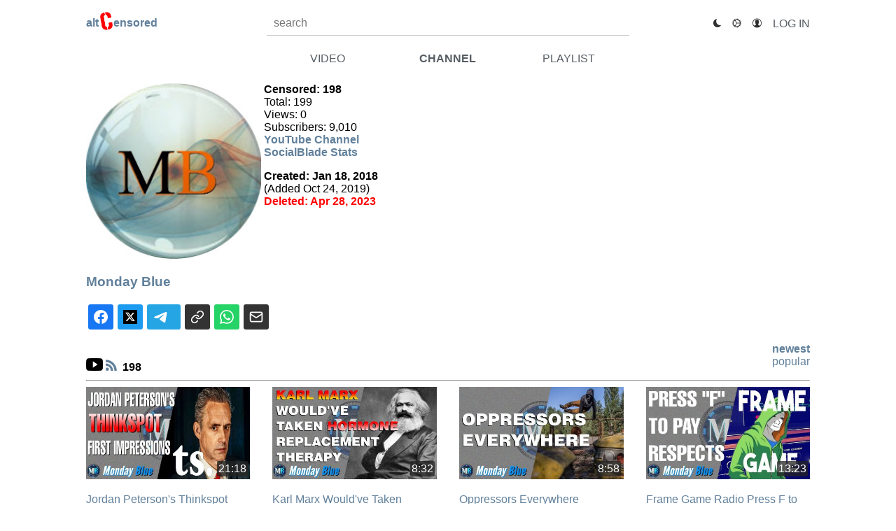

--- FILE ---
content_type: text/html; charset=utf-8
request_url: https://altcensored.com/channel/UC7MFS7TwByd-7bzMHVM867g
body_size: 6066
content:
<!DOCTYPE html>
<html>

<head>

  <meta charset="utf-8">
  <meta name="viewport" content="width=device-width, initial-scale=1">
  <meta name="referrer" content="no-referrer">

  
  <title>Monday Blue - altCensored</title>
  <meta name="description" content="Limited Censored YouTube Video Channel: Monday Blue:  (Created on Jan 18, 2018)">
  <link rel="image_src" href="">
  

  <link rel="shortcut icon" type="image/x-icon" href="/favicon.ico">
  <link rel="apple-touch-icon" type="image/x-icon" sizes="180x180" href="/apple-touch-icon.png">
  <link rel="icon" type="image/png" sizes="32x32" href="/favicon-32x32.png">
  <link rel="icon" type="image/png" sizes="16x16" href="/favicon-16x16.png">
  <link rel="manifest" href="/site.webmanifest">
  <link rel="mask-icon" href="/safari-pinned-tab.svg" color="#575757">
  <meta name="msapplication-TileColor" content="#575757">
  <meta name="theme-color" content="#575757">

  <link rel="stylesheet" href="/css/pure-min.css">
  <link rel="stylesheet" href="/css/grids-responsive-min.css">
  <link rel="stylesheet" href="/css/default.css?v=4">
  <link rel="stylesheet" href="/css/lighttheme.css">
  <link rel="stylesheet" href="/css/shareon.css">

  

  <link rel="stylesheet" href="/css/ionicons.min.css">

  

<link rel="alternate" type="application/rss+xml" title="altCensored:Channels:Monday Blue" \
href="https://altCensored.com/channel/UC7MFS7TwByd-7bzMHVM867g/feed">

<meta name="twitter:card" content="summary">
<meta name="twitter:site" content="@altcensored">
<meta name="twitter:title" content="Monday Blue Channel (198 Censored Videos)">
<meta name="twitter:description" content="">
<meta name="twitter:image" content="https://altcensored.com/acip/-x-/https://videos.altcensored.com/videos/UC7MFS7TwByd-7bzMHVM867g.jpg">

<meta property="og:site_name" content="altCensored.com">
<meta property="og:url" content="https://altCensored.com/channel/UC7MFS7TwByd-7bzMHVM867g">
<meta property="og:title" content="Monday Blue Channel (198 Censored Videos)">
<meta property="og:description" content="">
<meta property="og:type" content="article">
<meta property="og:image" content="https://altcensored.com/acip/-x-/https://videos.altcensored.com/videos/UC7MFS7TwByd-7bzMHVM867g.jpg">
<meta property="og:image:secure_url" content="https://altcensored.com/acip/-x-/https://videos.altcensored.com/videos/UC7MFS7TwByd-7bzMHVM867g.jpg">

<meta name="altcen_title" content="Monday Blue">
<meta name="altcen_meta_description" content="Limited Censored YouTube Video Channel: Monday Blue:  (Created on Jan 18, 2018)">

<!--
<link rel="stylesheet" href="/css/shareon.css">
-->


</head>

<body class="language-en">
<div class="pure-g">
  <div class="pure-u-1 pure-u-md-2-24"></div>
  <div class="pure-u-1 pure-u-md-20-24">
    <div class="pure-g navbar h-box">
      <div class="pure-u-1 pure-u-md-4-24">
        <a href="/" class="index-link pure-menu-item">
          <span class="alt-span">alt</span>
          <img src="/logo.png" />
          <span class="censored-span">ensored</span>
        </a>
      </div>
      <div class="pure-u-1 pure-u-md-8-24 searchbar">
        <form class="pure-form" action="/search" method="get">
          <fieldset>
            <input type="search" style="width:100%;" name="q" placeholder="search" results=5
                   id=mySearch required value="">
          </fieldset>
        </form>
      </div>
      <div class="pure-u-1 pure-u-md-8-24 user-field">
        <div class="pure-u-1-2">
          <a href="/theme/toggle?IJGZMFLVPUGYVGLY=%2Fchannel%2FUC7MFS7TwByd-7bzMHVM867g%3F"}}">
            
            <i id="dark-reader-icon" class="icon ion-ios-moon"></i>
            
          </a>
        </div>
        <div class="pure-u-1-2">
          <a href="/settings/" class="pure-menu-heading">
            <i class="icon ion-ios-cog"></i>
          </a>
        </div>
        <div class="pure-u-1-2">
          <a href="/user/" class="pure-menu-heading">
            <i class="icon ion-ios-contact"></i>
          </a>
        </div>
        <div class="pure-u-1-2">
          
          <a href="/auth/login" class="pure-menu-heading">
            Log In
          </a>
          
          </a>          
        </div>
      </div>
    </div>
  </div>
  <div class="pure-u-1 pure-u-md-2-24"></div>
</div>

<section>
  <header>
    
  </header>

  
    
  
  
  <content>
    
<script src="/js/shareon.iife.js" defer init></script>
    
        <div class="pure-g">
  <div class="pure-u-1 pure-u-md-2-24"></div>
  <div class="pure-u-1 pure-u-md-20-24">
    <div class="pure-g h-box">
      <div class="pure-u-1-4"></div>
      <div class="pure-u-1 pure-u-md-1-2">
        <div class="pure-g">
          <div class="pure-u-1-3">
           <a href="/" style="text-align:center;" class="pure-menu-heading "">
          video
          </a>
          </div>          
          <div class="pure-u-1-3">
          <a href="/channel/" style="text-align:center;" class="pure-menu-heading selected"">
          channel
          </a>
          </div>       
          <div class="pure-u-1-3">
          <a href="/playlist/" style="text-align:center;" class="pure-menu-heading "">
          playlist
          </a>
          </div>  
        </div>
      </div>
       <div class="pure-u-1-4"></div>
    </div>
  </div>
</div>


    
    <br>
    <div class="pure-g">
        <div class="pure-u-1 pure-u-md-2-24"></div>
        <div class="pure-u-1 pure-u-md-20-24">
          <div class="pure-u-1 pure-u-md-1-2">
            <div class="h-box">
              <div class="pure-g">
                <div class="pure-u-1-2">
                  <div class="thumbnail">
<!--
                      <img class="thumbnail" src="https://yt3.ggpht.com/a/AGF-l79URs_PDmJEmIDFo5vL8nGQV4CbDRiBYoiZIA=s176-c-k-c0xffffffff-no-rj-mo"
                      onerror="this.onerror=null;this.src='https://altCensored.com/channel_unnamed.jpg';" >
-->
                      <img class="thumbnail" src="https://altcensored.com/acip/-x-/https://videos.altcensored.com/videos/UC7MFS7TwByd-7bzMHVM867g.jpg"
                           onerror="this.onerror=null;this.src='https://altCensored.com/channel_unnamed.jpg';">
                  </div>
                </div>
                <div class="pure-u-1-2">
                  <div class=header_left>
                    <b>
                    &nbsp;Censored: 198</b><br>
                     
                      &nbsp;Total: 199<br>
                    &nbsp;Views: 0<br>
                    &nbsp;Subscribers: 9,010<br>
                    
                    
                    &nbsp;<b><a style="width:100%;" href="https://youtube.com/channel/UC7MFS7TwByd-7bzMHVM867g" target="_blank">YouTube Channel</a></b><br>
                    &nbsp;<b><a style="width:100%;" href="https://socialblade.com/youtube/channel/UC7MFS7TwByd-7bzMHVM867g" target="_blank">SocialBlade Stats</a></b>
                  <p></p>
                      <b>&nbsp;Created: Jan 18, 2018</b><br>
                      &nbsp;(Added Oct 24, 2019)<br>
                       
                         <span style="color: red; ">
                             <b>&nbsp;Deleted: Apr 28, 2023</span></b>
                       
                  </div>
                </div>
              </div>
            </div>
          </div>
        <div class="pure-u-1 pure-u-md-1-1">
            <div class="h-box">
            <a href="/channel/UC7MFS7TwByd-7bzMHVM867g">
                <h3>Monday Blue</h3></a>
            
            <div class="shareon" data-url="https://altCensored.com/channel/UC7MFS7TwByd-7bzMHVM867g"
                 data-title="YouTube Channel &#39;Monday Blue&#39; TERMINATED 04/28/23; 198 Censored Videos #RemovedFromYouTube #FreeSpeech
(Watch/Share #Censored videos: together we show what they hide)">
            
              <a class="facebook" data-fb-app-id="225377455209362" data-hashtags="RemovedFromYouTube"></a>
              <a class="twitter" ></a>
              <a class="telegram"</a>
              <a class="copy-url"></a>
              <a class="whatsapp"></a>
              <a class="email"></a>
            </div>

                  
                      <p></p>
                  
            </div>
        <div class="pure-g h-box">
            <div class="pure-u-10-24">
                <div class="pure-u-1 pure-md-1-2">
                </div>
                <div class="pure-u-1 pure-md-1-2">
                    <i class='ion-logo-youtube'  style="font-size: 24px"></i>
                    <a href="/channel/UC7MFS7TwByd-7bzMHVM867g/feed">
                        <i class='ion-logo-rss' style="font-size: 21px"></i>
                    </a>
                    <b>&nbsp;198</b>
                </div>
            </div>
            <div class="pure-u-4-24" style="text-align:center;">
                <div class="pure-u-1 pure-md-1-1">
                </div>
            </div>
            <div class="pure-u-10-24" style="text-align:right;">
                <div class="pure-u-1 pure-md-1-2">
                    <a href="/channel/UC7MFS7TwByd-7bzMHVM867g" class="pure-menu-item selected">
                        newest</a>
                </div>
                <div class="pure-u-1 pure-md-1-2">
                    <a href="/channel/UC7MFS7TwByd-7bzMHVM867g/popular" class="pure-menu-item ">
                        popular</a>
                </div>
            </div>
        </div>
        <div class="h-box">
            <hr>
        </div>
        </div>
    </div>
    </div>

    
        <div class="pure-g">
  <div class="pure-u-1 pure-u-md-2-24"></div>
  <div class="pure-u-1 pure-u-md-20-24">
    <div class="pure-g">
      
      <div class="pure-u-1 pure-u-md-1-4">
        <div class="h-box">
          
          <a style="width:100%;" href="/watch?v=yumXZAeg_8o">
          

            <div class="thumbnail">


          
              <img class="thumbnail" src="https://altcensored.com/ip/448x252/https://archive.org/download/youtube-yumXZAeg_8o/Jordan_Peterson_s_Thinkspot_First_Impressions-yumXZAeg_8o.jpg"
                   onerror="this.onerror=null;this.src='https://altCensored.com/image_error.webp';">

          

<!--

              <img class="thumbnail" src="https://altcensored.com/ip/448x252/https://archive.org/download/youtube-yumXZAeg_8o/Jordan_Peterson_s_Thinkspot_First_Impressions-yumXZAeg_8o.jpg"
                   onerror="this.onerror=null;this.src='https://altCensored.com/image_error.webp';">
-->


              
                <p class="length">21:18</p>
              

              
            </div>
          </a>
          <p>
            
            <a style="width:100%;" href="/watch?v=yumXZAeg_8o">
            
            Jordan Peterson&#39;s Thinkspot First Impressions</a>
          </p>
          <p>
            <b><a style="width:100%;" href="/channel/UC7MFS7TwByd-7bzMHVM867g">
            Monday Blue</a></b>
          </p>
          <h5 class = "pure-g">
            <div class="pure-u-2-3">
              Published Feb 19, 2020
            </div>
            <div class="pure-u-1-3" style="text-align:right">
              816 views
            </div>
          </h5>
        </div>
      </div>
      
      <div class="pure-u-1 pure-u-md-1-4">
        <div class="h-box">
          
          <a style="width:100%;" href="/watch?v=Rv59OC1VJFY">
          

            <div class="thumbnail">


          
              <img class="thumbnail" src="https://altcensored.com/ip/448x252/https://archive.org/download/youtube-Rv59OC1VJFY/Karl_Marx_Would_ve_Taken_Hormone_Replacement_Therapy-Rv59OC1VJFY.jpg"
                   onerror="this.onerror=null;this.src='https://altCensored.com/image_error.webp';">

          

<!--

              <img class="thumbnail" src="https://altcensored.com/ip/448x252/https://archive.org/download/youtube-Rv59OC1VJFY/Karl_Marx_Would_ve_Taken_Hormone_Replacement_Therapy-Rv59OC1VJFY.jpg"
                   onerror="this.onerror=null;this.src='https://altCensored.com/image_error.webp';">
-->


              
                <p class="length">8:32</p>
              

              
            </div>
          </a>
          <p>
            
            <a style="width:100%;" href="/watch?v=Rv59OC1VJFY">
            
            Karl Marx Would&#39;ve Taken Hormone Replacement Therapy</a>
          </p>
          <p>
            <b><a style="width:100%;" href="/channel/UC7MFS7TwByd-7bzMHVM867g">
            Monday Blue</a></b>
          </p>
          <h5 class = "pure-g">
            <div class="pure-u-2-3">
              Published Jan  8, 2020
            </div>
            <div class="pure-u-1-3" style="text-align:right">
              868 views
            </div>
          </h5>
        </div>
      </div>
      
      <div class="pure-u-1 pure-u-md-1-4">
        <div class="h-box">
          
          <a style="width:100%;" href="/watch?v=SPi_NrmAy00">
          

            <div class="thumbnail">


          
              <img class="thumbnail" src="https://altcensored.com/ip/448x252/https://archive.org/download/youtube-SPi_NrmAy00/Oppressors_Everywhere-SPi_NrmAy00.jpg"
                   onerror="this.onerror=null;this.src='https://altCensored.com/image_error.webp';">

          

<!--

              <img class="thumbnail" src="https://altcensored.com/ip/448x252/https://archive.org/download/youtube-SPi_NrmAy00/Oppressors_Everywhere-SPi_NrmAy00.jpg"
                   onerror="this.onerror=null;this.src='https://altCensored.com/image_error.webp';">
-->


              
                <p class="length">8:58</p>
              

              
            </div>
          </a>
          <p>
            
            <a style="width:100%;" href="/watch?v=SPi_NrmAy00">
            
            Oppressors Everywhere</a>
          </p>
          <p>
            <b><a style="width:100%;" href="/channel/UC7MFS7TwByd-7bzMHVM867g">
            Monday Blue</a></b>
          </p>
          <h5 class = "pure-g">
            <div class="pure-u-2-3">
              Published Jan  6, 2020
            </div>
            <div class="pure-u-1-3" style="text-align:right">
              1.6K views
            </div>
          </h5>
        </div>
      </div>
      
      <div class="pure-u-1 pure-u-md-1-4">
        <div class="h-box">
          
          <a style="width:100%;" href="/watch?v=ZbW3hMMujRQ">
          

            <div class="thumbnail">


          
              <img class="thumbnail" src="https://altcensored.com/ip/448x252/https://archive.org/download/youtube-ZbW3hMMujRQ/Frame_Game_Radio_Press_F_to_Pay_Respects-ZbW3hMMujRQ.jpg"
                   onerror="this.onerror=null;this.src='https://altCensored.com/image_error.webp';">

          

<!--

              <img class="thumbnail" src="https://altcensored.com/ip/448x252/https://archive.org/download/youtube-ZbW3hMMujRQ/Frame_Game_Radio_Press_F_to_Pay_Respects-ZbW3hMMujRQ.jpg"
                   onerror="this.onerror=null;this.src='https://altCensored.com/image_error.webp';">
-->


              
                <p class="length">13:23</p>
              

              
            </div>
          </a>
          <p>
            
            <a style="width:100%;" href="/watch?v=ZbW3hMMujRQ">
            
            Frame Game Radio Press F to Pay Respects</a>
          </p>
          <p>
            <b><a style="width:100%;" href="/channel/UC7MFS7TwByd-7bzMHVM867g">
            Monday Blue</a></b>
          </p>
          <h5 class = "pure-g">
            <div class="pure-u-2-3">
              Published Jan  3, 2020
            </div>
            <div class="pure-u-1-3" style="text-align:right">
              1.4K views
            </div>
          </h5>
        </div>
      </div>
      
      <div class="pure-u-1 pure-u-md-1-4">
        <div class="h-box">
          
          <a style="width:100%;" href="/watch?v=gVYOSpO4BFs">
          

            <div class="thumbnail">


          
              <img class="thumbnail" src="https://altcensored.com/ip/448x252/https://archive.org/download/youtube-gVYOSpO4BFs/Get_With_The_Pogrom_-_Whites_to_Become_a_Hated_Minority-gVYOSpO4BFs.jpg"
                   onerror="this.onerror=null;this.src='https://altCensored.com/image_error.webp';">

          

<!--

              <img class="thumbnail" src="https://altcensored.com/ip/448x252/https://archive.org/download/youtube-gVYOSpO4BFs/Get_With_The_Pogrom_-_Whites_to_Become_a_Hated_Minority-gVYOSpO4BFs.jpg"
                   onerror="this.onerror=null;this.src='https://altCensored.com/image_error.webp';">
-->


              
                <p class="length">16:59</p>
              

              
            </div>
          </a>
          <p>
            
            <a style="width:100%;" href="/watch?v=gVYOSpO4BFs">
            
            Get With The Pogrom: Whites to Become a Hated Minority</a>
          </p>
          <p>
            <b><a style="width:100%;" href="/channel/UC7MFS7TwByd-7bzMHVM867g">
            Monday Blue</a></b>
          </p>
          <h5 class = "pure-g">
            <div class="pure-u-2-3">
              Published Dec 30, 2020
            </div>
            <div class="pure-u-1-3" style="text-align:right">
              1.8K views
            </div>
          </h5>
        </div>
      </div>
      
      <div class="pure-u-1 pure-u-md-1-4">
        <div class="h-box">
          
          <a style="width:100%;" href="/watch?v=Daafz5h2Psw">
          

            <div class="thumbnail">


          
              <img class="thumbnail" src="https://altcensored.com/ip/448x252/https://archive.org/download/youtube-Daafz5h2Psw/Shooting_at_church_in_White_Settlement_Texas_Video_Analysis-Daafz5h2Psw.jpg"
                   onerror="this.onerror=null;this.src='https://altCensored.com/image_error.webp';">

          

<!--

              <img class="thumbnail" src="https://altcensored.com/ip/448x252/https://archive.org/download/youtube-Daafz5h2Psw/Shooting_at_church_in_White_Settlement_Texas_Video_Analysis-Daafz5h2Psw.jpg"
                   onerror="this.onerror=null;this.src='https://altCensored.com/image_error.webp';">
-->


              
                <p class="length">6:21</p>
              

              
            </div>
          </a>
          <p>
            
            <a style="width:100%;" href="/watch?v=Daafz5h2Psw">
            
            Shooting at church in White Settlement, Texas Video Analysis</a>
          </p>
          <p>
            <b><a style="width:100%;" href="/channel/UC7MFS7TwByd-7bzMHVM867g">
            Monday Blue</a></b>
          </p>
          <h5 class = "pure-g">
            <div class="pure-u-2-3">
              Published Dec 29, 2019
            </div>
            <div class="pure-u-1-3" style="text-align:right">
              12K views
            </div>
          </h5>
        </div>
      </div>
      
      <div class="pure-u-1 pure-u-md-1-4">
        <div class="h-box">
          
          <a style="width:100%;" href="/watch?v=a0WgqykMXUU">
          

            <div class="thumbnail">


          
              <img class="thumbnail" src="https://altcensored.com/ip/448x252/https://archive.org/download/youtube-a0WgqykMXUU/Virginia_is_for_lovers_of_guns-a0WgqykMXUU.jpg"
                   onerror="this.onerror=null;this.src='https://altCensored.com/image_error.webp';">

          

<!--

              <img class="thumbnail" src="https://altcensored.com/ip/448x252/https://archive.org/download/youtube-a0WgqykMXUU/Virginia_is_for_lovers_of_guns-a0WgqykMXUU.jpg"
                   onerror="this.onerror=null;this.src='https://altCensored.com/image_error.webp';">
-->


              
                <p class="length">8:48</p>
              

              
            </div>
          </a>
          <p>
            
            <a style="width:100%;" href="/watch?v=a0WgqykMXUU">
            
            Virginia is for lovers of guns</a>
          </p>
          <p>
            <b><a style="width:100%;" href="/channel/UC7MFS7TwByd-7bzMHVM867g">
            Monday Blue</a></b>
          </p>
          <h5 class = "pure-g">
            <div class="pure-u-2-3">
              Published Dec 17, 2019
            </div>
            <div class="pure-u-1-3" style="text-align:right">
              996 views
            </div>
          </h5>
        </div>
      </div>
      
      <div class="pure-u-1 pure-u-md-1-4">
        <div class="h-box">
          
          <a style="width:100%;" href="/watch?v=oQU9CA7W4bw">
          

            <div class="thumbnail">


          
              <img class="thumbnail" src="https://altcensored.com/ip/448x252/https://archive.org/download/youtube-oQU9CA7W4bw/My_Vanishing_Act-oQU9CA7W4bw.jpg"
                   onerror="this.onerror=null;this.src='https://altCensored.com/image_error.webp';">

          

<!--

              <img class="thumbnail" src="https://altcensored.com/ip/448x252/https://archive.org/download/youtube-oQU9CA7W4bw/My_Vanishing_Act-oQU9CA7W4bw.jpg"
                   onerror="this.onerror=null;this.src='https://altCensored.com/image_error.webp';">
-->


              
                <p class="length">1:51</p>
              

              
            </div>
          </a>
          <p>
            
            <a style="width:100%;" href="/watch?v=oQU9CA7W4bw">
            
            My Vanishing Act</a>
          </p>
          <p>
            <b><a style="width:100%;" href="/channel/UC7MFS7TwByd-7bzMHVM867g">
            Monday Blue</a></b>
          </p>
          <h5 class = "pure-g">
            <div class="pure-u-2-3">
              Published Nov 27, 2019
            </div>
            <div class="pure-u-1-3" style="text-align:right">
              1.1K views
            </div>
          </h5>
        </div>
      </div>
      
      <div class="pure-u-1 pure-u-md-1-4">
        <div class="h-box">
          
          <a style="width:100%;" href="/watch?v=zDp1SW9L3nE">
          

            <div class="thumbnail">


          
              <img class="thumbnail" src="https://altcensored.com/ip/448x252/https://archive.org/download/youtube-zDp1SW9L3nE/Hunger_Strike_At_Nancy_Pelosi_s_Office-zDp1SW9L3nE.jpg"
                   onerror="this.onerror=null;this.src='https://altCensored.com/image_error.webp';">

          

<!--

              <img class="thumbnail" src="https://altcensored.com/ip/448x252/https://archive.org/download/youtube-zDp1SW9L3nE/Hunger_Strike_At_Nancy_Pelosi_s_Office-zDp1SW9L3nE.jpg"
                   onerror="this.onerror=null;this.src='https://altCensored.com/image_error.webp';">
-->


              
                <p class="length">7:29</p>
              

              
            </div>
          </a>
          <p>
            
            <a style="width:100%;" href="/watch?v=zDp1SW9L3nE">
            
            Hunger Strike At Nancy Pelosi&#39;s Office</a>
          </p>
          <p>
            <b><a style="width:100%;" href="/channel/UC7MFS7TwByd-7bzMHVM867g">
            Monday Blue</a></b>
          </p>
          <h5 class = "pure-g">
            <div class="pure-u-2-3">
              Published Nov 19, 2019
            </div>
            <div class="pure-u-1-3" style="text-align:right">
              963 views
            </div>
          </h5>
        </div>
      </div>
      
      <div class="pure-u-1 pure-u-md-1-4">
        <div class="h-box">
          
          <a style="width:100%;" href="/watch?v=VSZfu1NUX2w">
          

            <div class="thumbnail">


          
              <img class="thumbnail" src="https://altcensored.com/ip/448x252/https://archive.org/download/youtube-VSZfu1NUX2w/Charlie_Kirk_at_UH_Nov_14_Post-Stream-VSZfu1NUX2w.jpg"
                   onerror="this.onerror=null;this.src='https://altCensored.com/image_error.webp';">

          

<!--

              <img class="thumbnail" src="https://altcensored.com/ip/448x252/https://archive.org/download/youtube-VSZfu1NUX2w/Charlie_Kirk_at_UH_Nov_14_Post-Stream-VSZfu1NUX2w.jpg"
                   onerror="this.onerror=null;this.src='https://altCensored.com/image_error.webp';">
-->


              
                <p class="length">16:22</p>
              

              
            </div>
          </a>
          <p>
            
            <a style="width:100%;" href="/watch?v=VSZfu1NUX2w">
            
            Charlie Kirk at UH Nov 14 Post-Stream</a>
          </p>
          <p>
            <b><a style="width:100%;" href="/channel/UC7MFS7TwByd-7bzMHVM867g">
            Monday Blue</a></b>
          </p>
          <h5 class = "pure-g">
            <div class="pure-u-2-3">
              Published Nov 14, 2019
            </div>
            <div class="pure-u-1-3" style="text-align:right">
              1.4K views
            </div>
          </h5>
        </div>
      </div>
      
      <div class="pure-u-1 pure-u-md-1-4">
        <div class="h-box">
          
          <a style="width:100%;" href="/watch?v=NcHMh-rmN9g">
          

            <div class="thumbnail">


          
              <img class="thumbnail" src="https://altcensored.com/ip/448x252/https://archive.org/download/youtube-NcHMh-rmN9g/What_If_Reincarnation_Was_Real-NcHMh-rmN9g.jpg"
                   onerror="this.onerror=null;this.src='https://altCensored.com/image_error.webp';">

          

<!--

              <img class="thumbnail" src="https://altcensored.com/ip/448x252/https://archive.org/download/youtube-NcHMh-rmN9g/What_If_Reincarnation_Was_Real-NcHMh-rmN9g.jpg"
                   onerror="this.onerror=null;this.src='https://altCensored.com/image_error.webp';">
-->


              
                <p class="length">8:37</p>
              

              
            </div>
          </a>
          <p>
            
            <a style="width:100%;" href="/watch?v=NcHMh-rmN9g">
            
            What If Reincarnation Was Real</a>
          </p>
          <p>
            <b><a style="width:100%;" href="/channel/UC7MFS7TwByd-7bzMHVM867g">
            Monday Blue</a></b>
          </p>
          <h5 class = "pure-g">
            <div class="pure-u-2-3">
              Published Nov  5, 2019
            </div>
            <div class="pure-u-1-3" style="text-align:right">
              682 views
            </div>
          </h5>
        </div>
      </div>
      
      <div class="pure-u-1 pure-u-md-1-4">
        <div class="h-box">
          
          <a style="width:100%;" href="/watch?v=gAabdibVNAI">
          

            <div class="thumbnail">


          
              <img class="thumbnail" src="https://altcensored.com/ip/448x252/https://archive.org/download/youtube-gAabdibVNAI/What_If_Aliens_Visited_Planet_Earth-gAabdibVNAI.jpg"
                   onerror="this.onerror=null;this.src='https://altCensored.com/image_error.webp';">

          

<!--

              <img class="thumbnail" src="https://altcensored.com/ip/448x252/https://archive.org/download/youtube-gAabdibVNAI/What_If_Aliens_Visited_Planet_Earth-gAabdibVNAI.jpg"
                   onerror="this.onerror=null;this.src='https://altCensored.com/image_error.webp';">
-->


              
                <p class="length">12:51</p>
              

              
            </div>
          </a>
          <p>
            
            <a style="width:100%;" href="/watch?v=gAabdibVNAI">
            
            What If Aliens Visited Planet Earth</a>
          </p>
          <p>
            <b><a style="width:100%;" href="/channel/UC7MFS7TwByd-7bzMHVM867g">
            Monday Blue</a></b>
          </p>
          <h5 class = "pure-g">
            <div class="pure-u-2-3">
              Published Oct 31, 2019
            </div>
            <div class="pure-u-1-3" style="text-align:right">
              828 views
            </div>
          </h5>
        </div>
      </div>
      
      <div class="pure-u-1 pure-u-md-1-4">
        <div class="h-box">
          
          <a style="width:100%;" href="/watch?v=TXBHo4v52GI">
          

            <div class="thumbnail">


          
              <img class="thumbnail" src="https://altcensored.com/ip/448x252/https://archive.org/download/youtube-TXBHo4v52GI/What_If_Witchcraft_Were_Real-TXBHo4v52GI.jpg"
                   onerror="this.onerror=null;this.src='https://altCensored.com/image_error.webp';">

          

<!--

              <img class="thumbnail" src="https://altcensored.com/ip/448x252/https://archive.org/download/youtube-TXBHo4v52GI/What_If_Witchcraft_Were_Real-TXBHo4v52GI.jpg"
                   onerror="this.onerror=null;this.src='https://altCensored.com/image_error.webp';">
-->


              
                <p class="length">10:45</p>
              

              
            </div>
          </a>
          <p>
            
            <a style="width:100%;" href="/watch?v=TXBHo4v52GI">
            
            What If Witchcraft Were Real?</a>
          </p>
          <p>
            <b><a style="width:100%;" href="/channel/UC7MFS7TwByd-7bzMHVM867g">
            Monday Blue</a></b>
          </p>
          <h5 class = "pure-g">
            <div class="pure-u-2-3">
              Published Oct 29, 2019
            </div>
            <div class="pure-u-1-3" style="text-align:right">
              1.2K views
            </div>
          </h5>
        </div>
      </div>
      
      <div class="pure-u-1 pure-u-md-1-4">
        <div class="h-box">
          
          <a style="width:100%;" href="/watch?v=wFPrDjja0a0">
          

            <div class="thumbnail">


          
              <img class="thumbnail" src="https://altcensored.com/ip/448x252/https://archive.org/download/youtube-wFPrDjja0a0/Video_Game_Addiction_is_B.S.-wFPrDjja0a0.jpg"
                   onerror="this.onerror=null;this.src='https://altCensored.com/image_error.webp';">

          

<!--

              <img class="thumbnail" src="https://altcensored.com/ip/448x252/https://archive.org/download/youtube-wFPrDjja0a0/Video_Game_Addiction_is_B.S.-wFPrDjja0a0.jpg"
                   onerror="this.onerror=null;this.src='https://altCensored.com/image_error.webp';">
-->


              
                <p class="length">9:56</p>
              

              
            </div>
          </a>
          <p>
            
            <a style="width:100%;" href="/watch?v=wFPrDjja0a0">
            
            Video Game Addiction is B.S.</a>
          </p>
          <p>
            <b><a style="width:100%;" href="/channel/UC7MFS7TwByd-7bzMHVM867g">
            Monday Blue</a></b>
          </p>
          <h5 class = "pure-g">
            <div class="pure-u-2-3">
              Published Oct 25, 2019
            </div>
            <div class="pure-u-1-3" style="text-align:right">
              1.8K views
            </div>
          </h5>
        </div>
      </div>
      
      <div class="pure-u-1 pure-u-md-1-4">
        <div class="h-box">
          
          <a style="width:100%;" href="/watch?v=v3zWECq057g">
          

            <div class="thumbnail">


          
              <img class="thumbnail" src="https://altcensored.com/ip/448x252/https://archive.org/download/youtube-v3zWECq057g/Awkward_Men_Belong_In_Jail-v3zWECq057g.jpg"
                   onerror="this.onerror=null;this.src='https://altCensored.com/image_error.webp';">

          

<!--

              <img class="thumbnail" src="https://altcensored.com/ip/448x252/https://archive.org/download/youtube-v3zWECq057g/Awkward_Men_Belong_In_Jail-v3zWECq057g.jpg"
                   onerror="this.onerror=null;this.src='https://altCensored.com/image_error.webp';">
-->


              
                <p class="length">18:28</p>
              

              
            </div>
          </a>
          <p>
            
            <a style="width:100%;" href="/watch?v=v3zWECq057g">
            
            Awkward Men Belong In Jail</a>
          </p>
          <p>
            <b><a style="width:100%;" href="/channel/UC7MFS7TwByd-7bzMHVM867g">
            Monday Blue</a></b>
          </p>
          <h5 class = "pure-g">
            <div class="pure-u-2-3">
              Published Oct 17, 2019
            </div>
            <div class="pure-u-1-3" style="text-align:right">
              3.7K views
            </div>
          </h5>
        </div>
      </div>
      
      <div class="pure-u-1 pure-u-md-1-4">
        <div class="h-box">
          
          <a style="width:100%;" href="/watch?v=EY5c5rkGNmI">
          

            <div class="thumbnail">


          
              <img class="thumbnail" src="https://altcensored.com/ip/448x252/https://archive.org/download/youtube-EY5c5rkGNmI/Civil_War_2_Goes_Mainstream_-_We_re_In_A_Permanent_Coup-EY5c5rkGNmI.jpg"
                   onerror="this.onerror=null;this.src='https://altCensored.com/image_error.webp';">

          

<!--

              <img class="thumbnail" src="https://altcensored.com/ip/448x252/https://archive.org/download/youtube-EY5c5rkGNmI/Civil_War_2_Goes_Mainstream_-_We_re_In_A_Permanent_Coup-EY5c5rkGNmI.jpg"
                   onerror="this.onerror=null;this.src='https://altCensored.com/image_error.webp';">
-->


              
                <p class="length">14:01</p>
              

              
            </div>
          </a>
          <p>
            
            <a style="width:100%;" href="/watch?v=EY5c5rkGNmI">
            
            Civil War 2 Goes Mainstream: &#34;We&#39;re In A Permanent Coup&#34;</a>
          </p>
          <p>
            <b><a style="width:100%;" href="/channel/UC7MFS7TwByd-7bzMHVM867g">
            Monday Blue</a></b>
          </p>
          <h5 class = "pure-g">
            <div class="pure-u-2-3">
              Published Oct 15, 2019
            </div>
            <div class="pure-u-1-3" style="text-align:right">
              3.4K views
            </div>
          </h5>
        </div>
      </div>
      
      <div class="pure-u-1 pure-u-md-1-4">
        <div class="h-box">
          
          <a style="width:100%;" href="/watch?v=CaeZ24GKklM">
          

            <div class="thumbnail">


          
              <img class="thumbnail" src="https://altcensored.com/ip/448x252/https://archive.org/download/youtube-CaeZ24GKklM/Civil_War_2_Sign_Up-CaeZ24GKklM.jpg"
                   onerror="this.onerror=null;this.src='https://altCensored.com/image_error.webp';">

          

<!--

              <img class="thumbnail" src="https://altcensored.com/ip/448x252/https://archive.org/download/youtube-CaeZ24GKklM/Civil_War_2_Sign_Up-CaeZ24GKklM.jpg"
                   onerror="this.onerror=null;this.src='https://altCensored.com/image_error.webp';">
-->


              
                <p class="length">16:26</p>
              

              
            </div>
          </a>
          <p>
            
            <a style="width:100%;" href="/watch?v=CaeZ24GKklM">
            
            Civil War 2 Sign Up</a>
          </p>
          <p>
            <b><a style="width:100%;" href="/channel/UC7MFS7TwByd-7bzMHVM867g">
            Monday Blue</a></b>
          </p>
          <h5 class = "pure-g">
            <div class="pure-u-2-3">
              Published Oct  2, 2019
            </div>
            <div class="pure-u-1-3" style="text-align:right">
              4.3K views
            </div>
          </h5>
        </div>
      </div>
      
      <div class="pure-u-1 pure-u-md-1-4">
        <div class="h-box">
          
          <a style="width:100%;" href="/watch?v=orAhoLHaD48">
          

            <div class="thumbnail">


          
              <img class="thumbnail" src="https://altcensored.com/ip/448x252/https://archive.org/download/youtube-orAhoLHaD48/Moldbug_Returns_The_Clear_Pill-orAhoLHaD48.jpg"
                   onerror="this.onerror=null;this.src='https://altCensored.com/image_error.webp';">

          

<!--

              <img class="thumbnail" src="https://altcensored.com/ip/448x252/https://archive.org/download/youtube-orAhoLHaD48/Moldbug_Returns_The_Clear_Pill-orAhoLHaD48.jpg"
                   onerror="this.onerror=null;this.src='https://altCensored.com/image_error.webp';">
-->


              
                <p class="length">29:44</p>
              

              
            </div>
          </a>
          <p>
            
            <a style="width:100%;" href="/watch?v=orAhoLHaD48">
            
            Moldbug Returns   The Clear Pill</a>
          </p>
          <p>
            <b><a style="width:100%;" href="/channel/UC7MFS7TwByd-7bzMHVM867g">
            Monday Blue</a></b>
          </p>
          <h5 class = "pure-g">
            <div class="pure-u-2-3">
              Published Sep 30, 2019
            </div>
            <div class="pure-u-1-3" style="text-align:right">
              3.7K views
            </div>
          </h5>
        </div>
      </div>
      
      <div class="pure-u-1 pure-u-md-1-4">
        <div class="h-box">
          
          <a style="width:100%;" href="/watch?v=Hqqmg8MvF20">
          

            <div class="thumbnail">


          
              <img class="thumbnail" src="https://altcensored.com/ip/448x252/https://archive.org/download/youtube-Hqqmg8MvF20/Guest_Video_on_Coach_Red_Pill-Hqqmg8MvF20.jpg"
                   onerror="this.onerror=null;this.src='https://altCensored.com/image_error.webp';">

          

<!--

              <img class="thumbnail" src="https://altcensored.com/ip/448x252/https://archive.org/download/youtube-Hqqmg8MvF20/Guest_Video_on_Coach_Red_Pill-Hqqmg8MvF20.jpg"
                   onerror="this.onerror=null;this.src='https://altCensored.com/image_error.webp';">
-->


              
                <p class="length">:32</p>
              

              
            </div>
          </a>
          <p>
            
            <a style="width:100%;" href="/watch?v=Hqqmg8MvF20">
            
            Guest Video on Coach Red Pill</a>
          </p>
          <p>
            <b><a style="width:100%;" href="/channel/UC7MFS7TwByd-7bzMHVM867g">
            Monday Blue</a></b>
          </p>
          <h5 class = "pure-g">
            <div class="pure-u-2-3">
              Published Sep 28, 2019
            </div>
            <div class="pure-u-1-3" style="text-align:right">
              788 views
            </div>
          </h5>
        </div>
      </div>
      
      <div class="pure-u-1 pure-u-md-1-4">
        <div class="h-box">
          
          <a style="width:100%;" href="/watch?v=pgN4Jf06CCg">
          

            <div class="thumbnail">


          
              <img class="thumbnail" src="https://altcensored.com/ip/448x252/https://archive.org/download/youtube-pgN4Jf06CCg/Strange_Encounters_of_the_Baby_Boomer_Kind_-_Life_Before_The_Internet-pgN4Jf06CCg.jpg"
                   onerror="this.onerror=null;this.src='https://altCensored.com/image_error.webp';">

          

<!--

              <img class="thumbnail" src="https://altcensored.com/ip/448x252/https://archive.org/download/youtube-pgN4Jf06CCg/Strange_Encounters_of_the_Baby_Boomer_Kind_-_Life_Before_The_Internet-pgN4Jf06CCg.jpg"
                   onerror="this.onerror=null;this.src='https://altCensored.com/image_error.webp';">
-->


              
                <p class="length">32:46</p>
              

              
            </div>
          </a>
          <p>
            
            <a style="width:100%;" href="/watch?v=pgN4Jf06CCg">
            
            Strange Encounters of the Baby Boomer Kind - Life Before The Internet</a>
          </p>
          <p>
            <b><a style="width:100%;" href="/channel/UC7MFS7TwByd-7bzMHVM867g">
            Monday Blue</a></b>
          </p>
          <h5 class = "pure-g">
            <div class="pure-u-2-3">
              Published Sep 25, 2019
            </div>
            <div class="pure-u-1-3" style="text-align:right">
              2.3K views
            </div>
          </h5>
        </div>
      </div>
      
      <div class="pure-u-1 pure-u-md-1-4">
        <div class="h-box">
          
          <a style="width:100%;" href="/watch?v=rcrAQhl89vU">
          

            <div class="thumbnail">


          
              <img class="thumbnail" src="https://altcensored.com/ip/448x252/https://archive.org/download/youtube-rcrAQhl89vU/It_s_Not_OK_To_Be_Islamophobic_-_Islam_is_Right_About_Women-rcrAQhl89vU.jpg"
                   onerror="this.onerror=null;this.src='https://altCensored.com/image_error.webp';">

          

<!--

              <img class="thumbnail" src="https://altcensored.com/ip/448x252/https://archive.org/download/youtube-rcrAQhl89vU/It_s_Not_OK_To_Be_Islamophobic_-_Islam_is_Right_About_Women-rcrAQhl89vU.jpg"
                   onerror="this.onerror=null;this.src='https://altCensored.com/image_error.webp';">
-->


              
                <p class="length">33:44</p>
              

              
            </div>
          </a>
          <p>
            
            <a style="width:100%;" href="/watch?v=rcrAQhl89vU">
            
            It&#39;s Not OK To Be Islamophobic - &#34;Islam is Right About Women&#34;</a>
          </p>
          <p>
            <b><a style="width:100%;" href="/channel/UC7MFS7TwByd-7bzMHVM867g">
            Monday Blue</a></b>
          </p>
          <h5 class = "pure-g">
            <div class="pure-u-2-3">
              Published Sep 23, 2019
            </div>
            <div class="pure-u-1-3" style="text-align:right">
              5.1K views
            </div>
          </h5>
        </div>
      </div>
      
      <div class="pure-u-1 pure-u-md-1-4">
        <div class="h-box">
          
          <a style="width:100%;" href="/watch?v=hgPVFAseFac">
          

            <div class="thumbnail">


          
              <img class="thumbnail" src="https://altcensored.com/ip/448x252/https://archive.org/download/youtube-hgPVFAseFac/I_Was_Naughty_On_Twitter-hgPVFAseFac.jpg"
                   onerror="this.onerror=null;this.src='https://altCensored.com/image_error.webp';">

          

<!--

              <img class="thumbnail" src="https://altcensored.com/ip/448x252/https://archive.org/download/youtube-hgPVFAseFac/I_Was_Naughty_On_Twitter-hgPVFAseFac.jpg"
                   onerror="this.onerror=null;this.src='https://altCensored.com/image_error.webp';">
-->


              
                <p class="length">4:10</p>
              

              
            </div>
          </a>
          <p>
            
            <a style="width:100%;" href="/watch?v=hgPVFAseFac">
            
            I Was Naughty On Twitter</a>
          </p>
          <p>
            <b><a style="width:100%;" href="/channel/UC7MFS7TwByd-7bzMHVM867g">
            Monday Blue</a></b>
          </p>
          <h5 class = "pure-g">
            <div class="pure-u-2-3">
              Published Sep 20, 2019
            </div>
            <div class="pure-u-1-3" style="text-align:right">
              2.2K views
            </div>
          </h5>
        </div>
      </div>
      
      <div class="pure-u-1 pure-u-md-1-4">
        <div class="h-box">
          
          <a style="width:100%;" href="/watch?v=eRVucIMwutI">
          

            <div class="thumbnail">


          
              <img class="thumbnail" src="https://altcensored.com/ip/448x252/https://archive.org/download/youtube-eRVucIMwutI/Nowhere_Left_To_Run-eRVucIMwutI.jpg"
                   onerror="this.onerror=null;this.src='https://altCensored.com/image_error.webp';">

          

<!--

              <img class="thumbnail" src="https://altcensored.com/ip/448x252/https://archive.org/download/youtube-eRVucIMwutI/Nowhere_Left_To_Run-eRVucIMwutI.jpg"
                   onerror="this.onerror=null;this.src='https://altCensored.com/image_error.webp';">
-->


              
                <p class="length">12:34</p>
              

              
            </div>
          </a>
          <p>
            
            <a style="width:100%;" href="/watch?v=eRVucIMwutI">
            
            Nowhere Left To Run</a>
          </p>
          <p>
            <b><a style="width:100%;" href="/channel/UC7MFS7TwByd-7bzMHVM867g">
            Monday Blue</a></b>
          </p>
          <h5 class = "pure-g">
            <div class="pure-u-2-3">
              Published Sep 18, 2019
            </div>
            <div class="pure-u-1-3" style="text-align:right">
              4.5K views
            </div>
          </h5>
        </div>
      </div>
      
      <div class="pure-u-1 pure-u-md-1-4">
        <div class="h-box">
          
          <a style="width:100%;" href="/watch?v=2oGj6rfYj4M">
          

            <div class="thumbnail">


          
              <img class="thumbnail" src="https://altcensored.com/ip/448x252/https://archive.org/download/youtube-2oGj6rfYj4M/Hell_Yes_We_re_Going_To_Take_Your_AR_15-2oGj6rfYj4M.jpg"
                   onerror="this.onerror=null;this.src='https://altCensored.com/image_error.webp';">

          

<!--

              <img class="thumbnail" src="https://altcensored.com/ip/448x252/https://archive.org/download/youtube-2oGj6rfYj4M/Hell_Yes_We_re_Going_To_Take_Your_AR_15-2oGj6rfYj4M.jpg"
                   onerror="this.onerror=null;this.src='https://altCensored.com/image_error.webp';">
-->


              
                <p class="length">16:06</p>
              

              
            </div>
          </a>
          <p>
            
            <a style="width:100%;" href="/watch?v=2oGj6rfYj4M">
            
            &#34;Hell Yes We&#39;re Going To Take Your AR 15&#34;</a>
          </p>
          <p>
            <b><a style="width:100%;" href="/channel/UC7MFS7TwByd-7bzMHVM867g">
            Monday Blue</a></b>
          </p>
          <h5 class = "pure-g">
            <div class="pure-u-2-3">
              Published Sep 16, 2019
            </div>
            <div class="pure-u-1-3" style="text-align:right">
              3.6K views
            </div>
          </h5>
        </div>
      </div>
      
    </div>
  </div>
</div>


<script type="application/javascript">
  function add_video_WatchLater(vid){
    fetch('/user/add_video_watchlater_post', {
      method: 'POST',
      body: JSON.stringify({
        'v': vid
      })
    });
    var ttip = "ttip"
    var ttipid = ttip.concat(vid);
    var watchlaterIcon = document.getElementById(vid);
    watchlaterIcon.className="ion-md-checkmark";
    var tooltip = watchlaterIcon.parentNode.parentNode.querySelector('.tooltip');
    tooltip.style.display = 'none';
  }

  function add_video_PlayList(vid, plist){
    fetch('/playlist/add_video_playlist_post', {
      method: 'POST',
      body: JSON.stringify({
        'v': vid,
        'p': plist
      })
    });
    var ttip = "ttip"
    var ttipid = ttip.concat(vid);
    var playlistIcon = document.getElementById(vid);
    playlistIcon.className="ion-md-checkmark";
    var tooltip = playlistIcon.parentNode.parentNode.querySelector('.tooltip');
    tooltip.style.display = 'none';
  }

</script>
    

    
    <div class="pure-u-1 pure-u-md-4-4">
        <div class="h-box">
            
  <div class=pagination>
<center><h3>
  
    
      
        <strong>1</strong>
      
    
    
      <span class=ellipsis>…</span>
    
    
      
        <a href="/channel/UC7MFS7TwByd-7bzMHVM867g/page/9">9</a>

      
    
  
    <strong>&nbsp;&nbsp;&nbsp;<a href="/channel/UC7MFS7TwByd-7bzMHVM867g/page/2">&gt;&gt;</a></strong>
  
</center></h3>

        </div>
    </div>


  </content>
  <footer>
    
  </footer>

  <footer>
    <div class="pure-g">
      <div class="pure-u-1 pure-u-md-2-24"></div>
      <div class="pure-u-1 pure-u-md-20-24">
        <div class="footer">
          <div class="pure-g">
            <div class="pure-u-1 pure-u-md-1-1">
              <a href="/donate/">
                <b>Donate</b></a>
              |
              <a href = "https://gitlab.com/altCensored.com/altcensored"
                 target="_blank"><b>Released under the AGPLv3</b></a>
              |
              <a href = "https://altcensored.printify.me"
                 target="_blank"><b>Shop</b></a>
            </div>
          </div>
          <div class="pure-g">
            <div class="pure-u-1 pure-u-md-1-1">
              <a href="/about/"
                <b>About</b></a>
              |
              <a href="/about/#_1"
                <b>Privacy</b></a>
              |
              <a href="/about/#_2"
                <b>FAQ</b></a>
            </div>
          </div>
        </div>
      </div>
      <div class="pure-u-1 pure-u-md-2-24"></div>
    </div>
  </footer>
</section>

<script type="text/javascript">
  window.addEventListener('DOMContentLoaded', (event) => {
    let params = new URLSearchParams(document.location.search.substring(1));
    let qstring = params.get("q"); // is the string "Jonathan"
    document.getElementById("mySearch").value = qstring;
  });
</script>

</body>
</html>

--- FILE ---
content_type: text/css
request_url: https://altcensored.com/css/default.css?v=4
body_size: 2902
content:
.channel-owner {
  background-color: #008BEC;
  color: #fff;
  border-radius: 9px;
  padding: 1px 6px;
}

.creator-heart-container {
    display: inline-block;
    padding: 0px 7px 6px 0px;
    margin: 0px -7px -4px 0px;
}

.creator-heart {
    position: relative;
    width: 16px;
    height: 16px;
    border: 2px none;
}

.creator-heart-background-hearted {
    width: 16px;
    height: 16px;
    padding: 0px;
    position: relative;
}

.creator-heart-small-hearted {
    position: absolute;
    right: -7px;
    bottom: -4px;
}

.creator-heart-small-container {
    position: relative;
    width: 13px;
    height: 13px;
    color: rgb(255, 0, 0);
}

.h-box {
  padding-left: 1em;
  padding-right: 1em;
}

.v-box {
  padding-top: 1em;
  padding-bottom: 1em;
}

div {
  overflow-wrap: break-word;
  word-wrap: break-word;
}

.loading {
  animation: spin 2s linear infinite;
}

.playlist-restricted {
  height: 20em;
  padding-right: 10px;
}

button.pure-button-primary,
a.pure-button-primary, .channel-owner:hover {
  background-color: #a0a0a0;
  color: rgba(35, 35, 35, 1);
}

button.pure-button-primary:hover,
a.pure-button-primary:hover {
  background-color: rgba(0, 182, 240, 1);
  color: #fff;
}

div.thumbnail {
  position: relative;
}

img.thumbnail {
  width: 100%;
  left: 0;
  top: 0;
}

img.responsive_revive {
  max-width: 100%;
  height: auto;
}

.length {
  z-index: 100;
  position: absolute;
  background-color: rgba(35, 35, 35, 0.75);
  color: #fff;
  border-radius: 2px;
  padding: 2px;
  font-size: 16px;
  font-family: sans-serif;
  right: 0.2em;
  bottom: -0.5em;
}

.watched {
  z-index: 100;
  position: absolute;
  background-color: rgba(35, 35, 35, 0.75);
  color: #fff;
  font-size: 16px;
  font-family: sans-serif;
  left: 0.2em;
  top: -0.7em;
}


.watchlater {
  z-index: 100;
  position: absolute;
  background-color: rgba(35, 35, 35, 0.75);
  color: #fff;
  font-size: 16px;
  font-family: sans-serif;
  right: 0.2em;
  top: -0.5em;
}


.has-tooltip .tooltip {
  display: none;
}

.has-tooltip:hover .tooltip {
  display: flex;
}

.tooltip {
  position: absolute;
  align-items: center;
  justify-content: center;
  background: rgba(35, 35, 35, 0.75);
  padding: 5px 15px;
  color: white;
  right: 19px;
  top: -10px;
  height: 24px;
  font-size: 18px;
}

/*
 * Navbar
 */

.navbar {
  margin: 1em 0;
  display: flex; /* this is also defined in framework, but in case of future changes */
  align-items: center;
  justify-content: space-between;
}

.navbar > div {
  flex: 1;
}

.navbar > .searchbar {
  flex-grow: 2; /* take double the space of the other items */
}

.navbar a {
  padding: 0; /* this way it will stay aligned with content under */
}

.navbar .index-link {
  font-weight: bold;
  position: relative;
  top: -8px;
}

.navbar .index-link > img {
  position: relative;
  bottom: -6px;
  height: 28px;
}

.navbar .index-link > .alt-span {
  margin-right: -7px;
  position: relative;
  z-index: 1;
}

.navbar .index-link > .censored-span {
  margin-left: -7.5px;
  position: relative;
  z-index: 1;
}

.navbar > .searchbar .pure-form input[type="search"] {
  border-top: 0;
  border-left: 0;
  border-right: 0;
  border-bottom: 1px solid #ccc;
  border-radius: 0;

  padding: initial 0;

  box-shadow: none;

  transition: 0.1s border-bottom;
    -webkit-appearance: none;
}

/* https://stackoverflow.com/a/55170420 */
input[type="search"]::-webkit-search-cancel-button {
  -webkit-appearance: none;
  height: 14px;
  width: 14px;
  background-image: url([data-uri]);
  background-size: 14px;
}

.navbar > .searchbar .pure-form fieldset {
  padding: 0;
}

/* attract focus to the searchbar by adding a subtle transition */
.navbar > .searchbar .pure-form input[type="search"]:focus {
  border-bottom: 2px solid #aaa;
}

.user-field {
  display: flex;
  flex-direction: row;
  justify-content: flex-end;
  align-items: center;
}

.user-field div {
  width: initial;
}

.user-field div:not(:last-child) {
  margin-right: 1em;
}

@media screen and (max-width: 767px) {
  .navbar {
    flex-direction: column;
  }

  .navbar > div {
    display: flex;
    justify-content: center;
  }

  .navbar > div:not(:last-child) {
    margin-bottom: 1em;
  }

  .navbar > .searchbar > form {
    width: 60%;
  }
}

@media screen and (max-width: 320px) {
  .navbar > .searchbar > form {
    width: 100%;
    margin: 0 1em;
  }
}

/* 
 * Footer
 */

.footer {
  color: #666666;
  margin: 2em 0;
  text-align: center;
}

.footer_left {
  color: #666666;
  margin: 2em 0;
  text-align: left;
}

.footer a {
  color: inherit;
  text-decoration: underline;
}

/* keyframes */

@keyframes spin {
  0% {
    transform: rotate(0deg);
  }
  100% {
    transform: rotate(360deg);
  }
}

/* Control Bar */
.video-js .vjs-control-bar,
.vjs-menu-button-popup .vjs-menu .vjs-menu-content {
  background-color: rgba(35, 35, 35, 0.75);
}

.vjs-menu li.vjs-menu-item:focus,
.vjs-menu li.vjs-menu-item:hover {
  background-color: rgba(255, 255, 255, 0.75);
  color: rgba(49, 49, 51, 0.75);
}

.vjs-menu li.vjs-selected,
.vjs-menu li.vjs-selected:focus,
.vjs-menu li.vjs-selected:hover {
  background-color: rgba(0, 182, 240, 0.75);
}

/* Progress Bar */
.video-js .vjs-slider {
  background-color: rgba(15, 15, 15, 0.5);
}

.video-js .vjs-load-progress,
.video-js .vjs-load-progress div {
  background: rgba(87, 87, 88, 1);
}

.video-js .vjs-slider:hover,
.video-js button:hover {
  color: rgba(0, 182, 240, 1);
}

.video-js .vjs-play-progress {
  background-color: rgba(0, 182, 240, 1);
}

/* ProgressBar marker */
.vjs-marker {
  background-color: rgba(255, 255, 255, 1);
}

/* Big "Play" Button */
.video-js .vjs-big-play-button {
  background-color: rgba(35, 35, 35, 0.5);
}

.video-js:hover .vjs-big-play-button {
  background-color: rgba(35, 35, 35, 0.75);
}

.video-js .vjs-current-time,
.video-js .vjs-time-divider,
.video-js .vjs-duration {
  display: block;
}

.video-js .vjs-time-divider {
  min-width: 0px;
  padding-left: 0px;
  padding-right: 0px;
}

.video-js .vjs-poster {
  background-size: cover;
  object-fit: cover;
}

#player {
  position: absolute;
  left: 0;
  top: 0;
  height: 100%;
}

#player-container {
  position: relative;
  padding-bottom: 55.25%;
  margin-left: 2em;
  margin-right: 2em;
  height: 0;
}

#progress-container {
  width: 100%;
  border-radius: 2px;
  background-color: #a0a0a0;
  color: rgba(35, 35, 35, 1);
}

#download-progress {
  width: 0%;
  border-radius: 2px;
  height: 10px;
  background-color: rgba(0, 182, 240, 1);
  color: #fff;
  margin-top: 0.5em;
  margin-bottom: 0.5em;
}

/*  "Sharing" Button */

ul.share-buttons{
  list-style: none;
  padding: 0;
}

ul.share-buttons li{
  display: inline;
}

ul.share-buttons .sr-only{
  position: absolute;
  clip: rect(1px 1px 1px 1px);
  clip: rect(1px, 1px, 1px, 1px);
  padding: 0;
  border: 0;
  height: 1px;
  width: 1px;
  overflow: hidden;
}

ul.share-buttons img{
  width: 32px;
}

.localization-menu {
  position: relative;
  top: 1px;
}

/* flash starts */

.flash-container {
  display: flex;
  flex-direction: column;
  align-items: center;
}

.flash {
  padding: 10px 25px;
  margin: 0 auto;
  font-weight: bold;
  border-radius: 3px;
}

.flash.flash-error {
  background: hsl(0,100%,97%);

  color: red;
  border: 1px solid red;
}

.flash.flash-success {
  background: hsl(100,100%,97%);
  border: 1px solid hsl(100,100%,40%);
  color: hsl(100,70%,40%);
}

.flash.flash-success .flash-dismiss-button {
  color: hsl(100,100%,30%);
}

.flash.flash-success .flash-dismiss-button:hover {
  background: hsl(100,100%,90%);
}

.flash.flash-error .flash-dismiss-button {
  color: hsl(0,100%,50%);
}

.flash.flash-error .flash-dismiss-button:hover {
  background: hsl(0,100%,90%);
}

.flash-container {
  display: flex;
}

.flash {
  display: flex;
  position: relative;
}

.flash-dismiss-button {
  cursor: pointer;
  position: relative;
}

.flash-dismiss-button:hover {
  border-radius: 5px;
}

.flash-container {
  position: relative;
  display: flex;
  align-items: center;
  justify-content: center;
}

.flash-inner-container {
  position: relative;
}

.flash-message {
  margin-right: 10px;
}

.flash-dismiss-button {
  cursor: pointer;
  position: absolute;
  right: 9px;
  top: 15px;
  z-index: 99;
}

.flash-dismiss-button:hover {
  color: hsl(100,70%,20%);
}

.flash-dismiss-button:checked {
  display: none;
}

.flash-dismiss-button:checked ~ div {
  display: none;
}

.pure-menu-heading.selected {
  font-weight: bold;
}


.pure-menu-item.selected {
  font-weight: bold;
}

.collapse{
  cursor: pointer;
  display: block;
/*  background: #cdf; */
}
.collapse + input{
  display: none; /* hide the checkboxes */
}
.collapse + input + div{
  display:none;
}
.collapse + input:checked + div{
  display:block;
}

--- FILE ---
content_type: text/css
request_url: https://altcensored.com/css/lighttheme.css
body_size: 120
content:
a:hover,
a:active {
  color: #167ac6 !important;
}

a {
  color: #61809b;
  text-decoration: none;
}

/* All links that do not fit with the default color goes here */
a > .icon, 
.pure-u-md-1-5 > .h-box > a[href^="/watch?"],
.playlist-restricted > ol > li > a {
  color: #303030;
}

--- FILE ---
content_type: text/css
request_url: https://altcensored.com/css/shareon.css
body_size: 600
content:
:root {
  --button-size: 36px;
  --icon-size: 20px;

  --padding-ver: calc(0.3 * var(--icon-size));
  --padding-hor: calc(var(--icon-size) / 2);
  --padding-icon: calc((var(--button-size) - var(--icon-size)) / 2);

  --height: calc(var(--button-size) - 2 * var(--padding-ver));
  --width: calc(var(--button-size) - 2 * var(--padding-hor));
}

.shareon {
  font-size: 0 !important;
}

.shareon > * {
  display: inline-block;
  position: relative;

  height: var(--height);
  min-width: var(--width);

  margin: calc(var(--padding-ver) / 2);
  padding: var(--padding-ver) var(--padding-hor);

  background-color: #333;
  border-radius: calc(var(--icon-size) / 6);
  border: none;
  box-sizing: content-box;
  color: white;
  line-height: 1.5;
  transition: opacity 300ms ease;
  vertical-align: middle;
}

.shareon > *:hover {
  border: none;
  cursor: pointer;
  opacity: 0.7;
}

.shareon > *:not(:empty) {
  font-size: calc(0.8 * var(--icon-size));
  text-decoration: none;
}

.shareon > *:not(:empty)::before {
  position: relative;

  height: 100%;
  width: calc(var(--icon-size) + var(--padding-icon));

  top: 0;
  left: 0;

  background-position: 0 50%;
}

.shareon > *::before {
  display: inline-block;
  position: absolute;

  height: var(--icon-size);
  width: var(--icon-size);

  top: var(--padding-icon);
  left: var(--padding-icon);

  background-repeat: no-repeat;
  background-size: var(--icon-size) var(--icon-size);
  content: "";
  vertical-align: bottom;
}

.shareon > .copy-url:before {
  background-image: url("icons/copy-url.svg");
}

.shareon > .copy-url.done:before {
  background-image: url("icons/copy-url-done.svg");
}

.shareon > .email:before {
  background-image: url("icons/email.svg");
}

.shareon > .facebook {
  background-color: #1877f2;
}
.shareon > .facebook:before {
  background-image: url("icons/facebook.svg");
}

.shareon > .telegram {
  background-color: #26a5e4;
}
.shareon > .telegram:before {
  background-image: url("icons/telegram.svg");
}

.shareon > .twitter {
  background-color: #1d9bf0;
}
.shareon > .twitter:before {
  background-image: url("icons/twitter.svg");
}

.shareon > .whatsapp {
  background-color: #25d366;
}
.shareon > .whatsapp:before {
  background-image: url("icons/whatsapp.svg");
}
